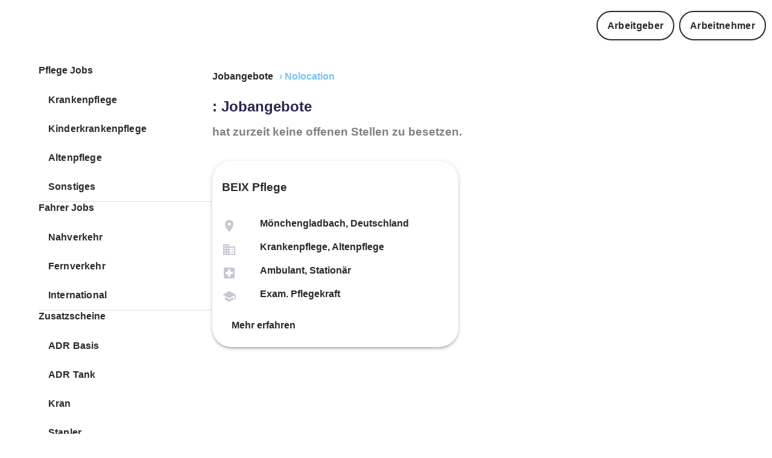

--- FILE ---
content_type: text/html
request_url: https://www.jobmatch.me/de/stellenangebote/BEIX-Pflege/
body_size: 16150
content:
<!DOCTYPE html><html lang="de"><head><meta charSet="utf-8"/><meta http-equiv="x-ua-compatible" content="ie=edge"/><meta name="viewport" content="width=device-width, initial-scale=1, shrink-to-fit=no"/><meta name="generator" content="Gatsby 5.13.1"/><meta data-react-helmet="true" name="description" content="BEIX Pflege sucht schnellstmöglich Mitarbeiter"/><meta data-react-helmet="true" content="#022c49" name="theme-color"/><meta data-react-helmet="true" property="og:type" content="business.business"/><meta data-react-helmet="true" property="og:title" content="BEIX Pflege Jobangebote"/><meta data-react-helmet="true" property="og:description" content="BEIX Pflege sucht schnellstmöglich Mitarbeiter"/><meta data-react-helmet="true" property="og:site_name" content="www.jobmatch.me"/><meta data-react-helmet="true" property="og:url" content="https://www.jobmatch.me/"/><meta data-react-helmet="true" property="og:image" content="https://jmm-favicon.s3.eu-central-1.amazonaws.com/jmm_pink_ogtag.png"/><meta name="theme-color" content="#022c49"/><style data-href="/de/stellenangebote/styles.e4d576aa81358335dc1c.css" data-identity="gatsby-global-css">:root{--main:#000;--darkLighter:#2c2a29}:root{--dark:#052c48;--text:#464646;--lpBoxBg:#effcf5;--primary:#052c48;--secondary:#20aee2;--circle:#052c4880;--footerBase:#022c49;--footerElement1:#23afe4;--footerElement2:#83c1dc;--footerElement3:#23afe4;--footerElement4:#83c1dc;--footerElement5:#23afe4;--circle:#022c4980;--funnelPrimary:#20aee2;--funnelBoxBg:#e2f0f5;--funnelCheckboxBg:#052c48;--footerSocialIconsBg:#83c1dc;--box:#23afe4;--primaryDarker:#031929;--primaryLighter:#286692;--underlined:#2453b4;--primaryLight:#e2f0f5;--muted:#768e9f}:root{--HeadlineDesktop-Size-1:2.875rem;--HeadlineDesktop-Lineheight-1:3.5rem;--HeadlineMobile-Size-1:1.625rem;--HeadlineMobile-Lineheight-1:2rem;--HeadlineMobile-Size-2:1.25rem;--HeadlineMobile-Lineheight-2:1.563rem;--HeadlineMobile-Size-3:1.25rem;--HeadlineMobile-Lineheight-3:1.625rem;--HeadlineDesktop-Size-2:1.75rem;--HeadlineDesktop-Lineheight-2:2.188rem;--HeadlineDesktop-Size-3:1.25rem;--HeadlineDesktop-Lineheight-3:1.625rem;--TextNormalDesktop:1rem;--TextNormalDesktop-Lineheight:1.313rem;--TextNormalMobile:1rem;--TextNormalMobile-Lineheight:1.313rem;--ButtonTextDesktop-1:1.25rem;--ButtonTextDesktop-Lineheight-1:1.625rem;--ButtonTextDesktop-2:1rem;--ButtonTextDesktop-Lineheight-2:1.313rem;--FunnelIntroTextHeadline:1.425rem;--FunnelIntroTextHeadlineLineHeight:1.625rem;--HeadlineDesktop-Size-1-smaller:2.375rem;--HeadlineDesktop-Lineheight-1-smaller:2.875rem;--TextSmallDesktop:0.75rem;--TextSmallDesktop-Lineheight:1rem;--ButtonTextMobile-2:1rem;--ButtonTextMobile-Lineheight-2:1.313rem;--fontSize-base:1rem;--fontSize-base-bigger:1.125rem;--fontSize-base-medium:0.875rem;--fontSize-base-smMedium:0.813rem;--fontSize-base-small:0.75rem;--fontSize-base-extra-small:0.625rem}*{-webkit-font-smoothing:antialiased;-moz-osx-font-smoothing:grayscale;outline:0!important}:focus{outline:0!important}html{-ms-text-size-adjust:100%;-webkit-text-size-adjust:100%;box-sizing:border-box;font-family:Roboto,Arial,serif;line-height:150%;overflow-y:scroll;scroll-behavior:smooth}body{-webkit-font-smoothing:antialiased;-moz-osx-font-smoothing:grayscale;color:gray;margin:0;padding:0}a{text-decoration:underline}a:hover{text-decoration:none}:root{--inputGridHeight:40px;--introTextPadding:0px;--boxMarginTop:40px;--boxPadding:20px;--rowPadding:0 20px;--inputPadding:20px;--introTextMargin:20px;--rangeSliderHeight:15;--rangeSliderWidth:15;--rangeSliderThumbWidth:37;--rangeSliderThumbHeight:37;--diagnosticSliderThumbWidth:50;--diagnosticSliderThumbHeight:50;--inputLocationHeight:70px;--inputLocationBorderSize:1px;--landingpageMargin:30px;--landingpagePadding:30px;--landingpageBorderRadius:40px;--landingpageTextMargin:50px}.style-module--heading--07e47,.style-module--heading1--288aa,.style-module--heading2--21acc,.style-module--heading3--1d04b,.style-module--heading4--87ca4,.style-module--heading5--fdc4e{margin:0;margin-bottom:var(--base-margin)}.style-module--heading--07e47 svg,.style-module--heading1--288aa svg,.style-module--heading2--21acc svg,.style-module--heading3--1d04b svg,.style-module--heading4--87ca4 svg,.style-module--heading5--fdc4e svg{display:inline-block;padding:.1em;vertical-align:middle}.style-module--heading--07e47,.style-module--heading1--288aa{color:#2e2353;font-weight:700;line-height:1.25}.style-module--pc--1e039.style-module--heading--07e47,.style-module--pc--1e039.style-module--heading1--288aa{font-family:var(--fontFamilyBase);font-size:70px;text-shadow:0 1px #464646}@media(max-width:599px){.style-module--pc--1e039.style-module--heading--07e47,.style-module--pc--1e039.style-module--heading1--288aa{font-size:38px}}.style-module--bc--0f8b3.style-module--heading--07e47,.style-module--bc--0f8b3.style-module--heading1--288aa{font-family:var(--fontFamilyBase);font-size:38px}@media(max-width:959px){.style-module--bc--0f8b3.style-module--heading--07e47,.style-module--bc--0f8b3.style-module--heading1--288aa{font-size:1.375rem}}@media(max-width:599px){.style-module--bc--0f8b3.style-module--heading--07e47,.style-module--bc--0f8b3.style-module--heading1--288aa{font-size:1.375rem}}@media(max-width:-1px){.style-module--bc--0f8b3.style-module--heading--07e47,.style-module--bc--0f8b3.style-module--heading1--288aa{font-size:1.375rem}}.style-module--heading2--21acc{color:#2e2353;font-weight:700;line-height:1.25}.style-module--pc--1e039.style-module--heading2--21acc{font-family:var(--fontFamilyBase);font-size:36px}@media(max-width:599px){.style-module--pc--1e039.style-module--heading2--21acc{font-size:32px}}.style-module--bc--0f8b3.style-module--heading2--21acc{font-size:1.5rem;text-transform:uppercase}.style-module--heading3--1d04b{font-weight:700}@media(max-width:599px){.style-module--heading3--1d04b{font-size:20px}}.style-module--pc--1e039.style-module--heading3--1d04b{font-family:var(--fontFamilyBase);font-size:24px}@media(max-width:959px){.style-module--bc--0f8b3.style-module--heading3--1d04b{font-size:20px}}.style-module--heading4--87ca4{font-weight:700;line-height:1.25}@media(max-width:599px){.style-module--heading4--87ca4{font-size:32px}}.style-module--pc--1e039.style-module--heading4--87ca4{font-family:var(--fontFamilyBase);font-size:36px}.style-module--important--06341.style-module--heading4--87ca4{font-family:var(--fontFamilyBase)!important}.style-module--bc--0f8b3.style-module--heading4--87ca4{font-size:36px}@media(max-width:959px){.style-module--bc--0f8b3.style-module--heading4--87ca4{font-size:20px}}@media(max-width:-1px){.style-module--bc--0f8b3.style-module--heading4--87ca4{font-size:24px}}.style-module--news--ab3f5.style-module--heading4--87ca4{font-size:1.25rem;line-height:2rem;text-transform:uppercase}.style-module--heading5--fdc4e{font-weight:700;line-height:1.25}@media(max-width:599px){.style-module--heading5--fdc4e{font-size:1.25rem}}.style-module--noMargin--80de8{margin:0!important}.style-module--bc--0f8b3{text-transform:uppercase}a.style-module--link--f190a{color:var(--text);cursor:pointer;display:block;font-weight:900;padding-bottom:var(--baseSizeUnit);padding-top:var(--baseSizeUnit);text-decoration:underline;text-decoration:none}a.style-module--link--f190a:hover{color:var(--text);opacity:.9;text-decoration:none}a.style-module--link--f190a.style-module--noPadding--db399{padding:0}a.style-module--link--f190a.style-module--bold--a92a6{font-family:var(--baseFontExtraBold)!important;font-weight:900}a.style-module--link--f190a.style-module--char--aa93c{display:block;font-family:var(--baseFontExtraBold);font-weight:900;padding-bottom:3px;padding-top:3px}:root{--base-margin:15px;--base-padding:15px;--card-margin-desktop:25px;--card-margin-mobile:35px;--card-padding-desktop:25px;--card-padding-mobile:20px;--paragraph-vspacing-desktop:30px;--paragraph-vspacing-mobile:30px;--baseelement-vpadding-large-desktop:15px;--baseelement-vpadding-medium-desktop:12px;--baseelement-vpadding-small-desktop:6px;--baseelement-vpadding-large-mobile:12px;--baseelement-vpadding-medium-mobile:12px;--baseelement-vpadding-small-mobile:6px}.base-module--root--a3add{border-radius:var(--buttonDefaultBorderRadius)!important;border-width:var(--buttonDefaultBorderWidth)!important;color:var(--dark);font-family:var(--fontFamilyBase);font-weight:600;padding:calc(var(--baseSizeUnit)/2) var(--baseSizeUnit)!important;white-space:nowrap}@media(min-width:960px){.base-module--root--a3add{padding-bottom:var(--baseelement-vpadding-medium-desktop)!important;padding-top:var(--baseelement-vpadding-medium-desktop)!important}}@media(max-width:959px){.base-module--root--a3add{padding-bottom:var(--baseelement-vpadding-medium-mobile)!important;padding-top:var(--baseelement-vpadding-medium-mobile)!important}}.base-module--root--a3add>*{text-decoration:none!important}.base-module--root--a3add.base-module--center--f195e{justify-content:center;text-align:center}.base-module--root--a3add.base-module--left--41021{justify-content:left;text-align:left}.base-module--root--a3add.base-module--uppercase--20ff8{text-transform:uppercase}.base-module--root--a3add.base-module--none--f769b .base-module--label--e8809{text-transform:none}.base-module--root--a3add.base-module--lowercase--ccce5 .base-module--label--e8809{text-transform:uppercase}.base-module--root--a3add.base-module--truck--2cd7d{background-color:var(--truck);color:var(--light)}.base-module--root--a3add.base-module--contained--48709,.base-module--root--a3add.base-module--contained--48709.base-module--dark--847c8{color:var(--light)}.base-module--root--a3add.base-module--contained--48709.base-module--dark--847c8:hover{background-color:var(--text)!important}.base-module--root--a3add.base-module--contained--48709.base-module--medium--f4aa5{background-color:var(--lighter)!important;color:var(--dark);font-family:var(--fontFamilyBase);font-weight:500}.base-module--root--a3add.base-module--contained--48709.base-module--medium--f4aa5:hover{background-color:var(--light)!important}.base-module--root--a3add.base-module--contained--48709.base-module--mediumInvert--07846{background-color:var(--lighterDark)!important;color:var(--dark);font-family:var(--fontFamilyBase);font-weight:500;transition:background-color 1s}.base-module--root--a3add.base-module--contained--48709.base-module--mediumInvert--07846:hover{background-color:var(--lighterVeryDark)!important}.base-module--root--a3add.base-module--contained--48709.base-module--light--928dd{background-color:var(--light)!important;border:1px solid var(--light)!important;color:var(--light);font-family:var(--fontFamilyBaseExtraBold)}.base-module--root--a3add.base-module--contained--48709.base-module--light--928dd:hover{background-color:var(--lighterDark)!important}.base-module--root--a3add.base-module--contained--48709.base-module--primary--30cd5{background-color:var(--primary)}.base-module--root--a3add.base-module--contained--48709.base-module--primary--30cd5:hover{background-color:var(--primaryLighter)}.base-module--root--a3add.base-module--contained--48709.base-module--primaryLight--4170f{background-color:var(--primaryExtraLight)!important;color:var(--dark)}.base-module--root--a3add.base-module--contained--48709.base-module--primaryLight--4170f:hover{background-color:var(--primaryExtraLight)!important}.base-module--root--a3add.base-module--contained--48709.base-module--secondary--6587d{background-color:var(--secondary)!important}.base-module--root--a3add.base-module--contained--48709.base-module--secondary--6587d:hover{background-color:var(--secondaryDarker)!important}.base-module--root--a3add.base-module--contained--48709.base-module--success--a65b9{background-color:var(--success)!important}.base-module--root--a3add.base-module--contained--48709.base-module--success--a65b9:hover{background-color:var(--successDarker)!important}.base-module--root--a3add.base-module--contained--48709.base-module--danger--6de91{background-color:var(--danger)!important}.base-module--root--a3add.base-module--contained--48709.base-module--danger--6de91:hover{background-color:var(--dangerDarker)!important}.base-module--root--a3add.base-module--contained--48709.base-module--tertiary--d2d03{background-color:var(--inputBg)!important;color:var(--dark)}.base-module--root--a3add.base-module--contained--48709.base-module--tertiary--d2d03:hover{background-color:var(--inputBgDarker)!important}.base-module--root--a3add.base-module--contained--48709.base-module--dark--847c8{background-color:var(--dark)!important}.base-module--root--a3add.base-module--contained--48709.base-module--dark--847c8:hover{background-color:var(--circle)}.base-module--root--a3add.base-module--contained--48709.base-module--captive--77d8d{background-color:var(--captive)!important}.base-module--root--a3add.base-module--contained--48709.base-module--captive--77d8d:hover{background-color:var(--captive)!important}.base-module--silentLink--8d4ee{text-decoration:none!important}.base-module--silentLink--8d4ee:hover{color:inherit;text-decoration:none!important}.base-module--shapeRound--341ae{border-radius:var(--buttonRoundBorderRadius)!important}.base-module--flat--b66a3{box-shadow:none!important}.base-module--light--928dd{border-color:var(--light);color:var(--light)}.base-module--extraBold--5d20c,.base-module--extraBold--5d20c .base-module--label--e8809{font-weight:900}.base-module--bold--38faa,.base-module--bold--38faa .base-module--label--e8809{font-weight:700}.base-module--endIcon--0231c svg{margin-left:12px}.base-module--startIcon--7d7d1 svg{margin-left:0}@media(min-width:960px){.base-module--small--08ae7{padding-bottom:var(--baseelement-vpadding-small-desktop)!important;padding-top:var(--baseelement-vpadding-small-desktop)!important}}@media(max-width:959px){.base-module--small--08ae7{padding-bottom:var(--baseelement-vpadding-small-mobile)!important;padding-top:var(--baseelement-vpadding-small-mobile)!important}}@media(min-width:960px){.base-module--large--f2845{padding-bottom:var(--baseelement-vpadding-large-desktop)!important;padding-top:var(--baseelement-vpadding-large-desktop)!important}}@media(max-width:959px){.base-module--large--f2845{padding-bottom:var(--baseelement-vpadding-large-mobile)!important;padding-top:var(--baseelement-vpadding-large-mobile)!important}}.base-module--label--e8809{font-family:var(--fontFamilyBase);font-size:var(--ButtonTextDesktop-2);font-weight:700;letter-spacing:.32px;line-height:var(--ButtonTextDesktop-Lineheight-2);text-transform:uppercase}@media(max-width:959px){.base-module--label--e8809{font-size:var(--ButtonTextMobile-2);letter-spacing:.32px;line-height:var(--ButtonTextMobile-Lineheight-2)}}.base-module--bold--38faa{font-family:var(--fontFamilyBaseExtraBold);font-weight:700}.base-module--fullHeight--34437{height:100%!important}.base-module--center--f195e{align-self:center;margin:0 auto}.base-module--text--eb43b.base-module--primary--30cd5{background-color:transparent;color:var(--primary)}.base-module--text--eb43b.base-module--secondary--6587d{background-color:transparent;color:var(--secondary)}.base-module--text--eb43b.base-module--secondary--6587d:hover{background-color:var(--secondaryDarker)}.base-module--text--eb43b.base-module--success--a65b9{background-color:transparent;color:var(--success)}.base-module--text--eb43b.base-module--success--a65b9:hover{background-color:var(--successDarker)}.base-module--text--eb43b.base-module--danger--6de91{background-color:transparent;color:var(--danger)}.base-module--text--eb43b.base-module--danger--6de91:hover{background-color:var(--dangerDarker)}.base-module--disabled--b3f9a{opacity:.3}.base-module--fullWidth--b2718{width:100%}.base-module--children--e1275{display:inline-block}.base-module--children--e1275.base-module--loading--e3def{visibility:hidden}.base-module--children--e1275.base-module--end--40b5c{display:none}.base-module--circularProgress--56d89{color:var(--light);position:absolute}.base-module--animate--87fcc{min-width:100px;transition:min-width .3s}.base-module--animate--87fcc.base-module--end--40b5c{max-width:40px;min-width:40px}.base-module--socialContainer--b3906 a{overflow:hidden;position:relative}.base-module--grayFooter--01034{background:#fff;border-top:10px solid var(--primary);margin-top:20px;padding:30px 1em 60px;top:0;z-index:100}.base-module--logo--49d9d{margin:25px auto;text-align:center;width:200px}.base-module--ContainerRoot--683ad{box-sizing:border-box;display:block;margin-left:auto;margin-right:auto;padding-left:4px;padding-right:4px;width:100%}.base-module--GridContainer--ee719{box-sizing:border-box;display:flex;flex-wrap:wrap;width:100%}.base-module--GridGridXs12--3d72a{flex-basis:100%;flex-grow:0;max-width:100%}@media(min-width:600px){.base-module--ContainerRoot--683ad{padding-left:6px;padding-right:6px}.base-module--GridGridSm6--8c06e{flex-basis:50%;flex-grow:0;max-width:50%}}.base-module--GridSpacingXs4--cfcab{margin:-4px;width:calc(100% + 8px)}.base-module--GridGridMd3--cb3d8{flex-grow:0}@media(min-width:960px){.base-module--GridGridMd3--cb3d8{flex-basis:25%;flex-grow:0;max-width:25%}}.base-module--TypographyRoot--fa8c2,.base-module--grayFooter--01034 li{margin:0}.base-module--TypographyBody1--dab32{font-size:1rem;font-weight:400;line-height:1.5}.base-module--container--36796{margin:0 auto;max-width:1280px}.base-module--grayFooterContainer--c6830{padding:20px;position:relative;z-index:100}.base-module--socialbar--3681c{height:125px;margin-top:50px}.base-module--socialContainer--b3906{background-color:var(--secondary);border-radius:25px;display:inline-block;margin-right:10px;overflow:hidden}.base-module--socialContainer--b3906 a{display:inline-block;height:50px;vertical-align:middle;width:50px}.base-module--MenuTitle--809f7,.base-module--SubTitle--fd01f{color:var(--dark);display:block;font-size:1.4rem;font-weight:700;margin-bottom:35px;margin-top:16px;text-align:left}.base-module--SubTitle--fd01f{font-size:1.125rem;margin-bottom:10px;margin-top:35px}.base-module--grayFooter--01034 ul{list-style-image:none;list-style-position:outside;margin:0;padding:0}.base-module--MenuSection--2fe88{margin-left:0;text-align:left}.base-module--MenuSection--2fe88 li{color:#232323;line-height:1.625rem;list-style:none;margin-bottom:8px;padding-left:0}.base-module--MenuSection--2fe88 li .base-module--goldLink--392d0{color:#232323!important}.base-module--MenuSection--2fe88 li a{color:#232323!important;cursor:pointer;font-size:1em;font-weight:400;line-height:1.625rem;text-decoration:none}@media(max-width:430px){.base-module--MenuSection--2fe88 li a{font-size:1rem;line-height:1.625rem}}.base-module--MenuSection--2fe88 a:hover{text-decoration:underline}@media(max-width:600px){.base-module--MenuSection--2fe88,.base-module--MenuTitle--809f7,.base-module--SubTitle--fd01f{text-align:center}}.style-module--alphabet--3578d{max-width:300px;width:100%}.style-module--link--61279{border:1px solid var(--muted);border-radius:5px;color:var(--text);display:inline-block;font-family:Arial Bold,Roboto Bold,sans-serif;margin-bottom:5px!important;margin-right:5px!important;padding:calc(var(--baseSizeUnit)/2);text-decoration:none;width:35px}.style-module--link--61279:hover{background:var(--text);color:var(--light)!important}.style-module--header--30ae2{box-sizing:border-box;margin:0 auto;max-width:1280px;overflow:hidden;padding:10px;transition:all .2s ease-in-out;width:100%}.style-module--header--30ae2 .style-module--collumn1--378c0,.style-module--header--30ae2 .style-module--collumn2--9cfdd{align-self:stretch;display:flex;justify-content:center;transform-origin:right;-moz-transform-origin:right;-o-transform-origin:right;-webkit-transform-origin:right}.style-module--header--30ae2 .style-module--collumn1--378c0 .style-module--content--881b0,.style-module--header--30ae2 .style-module--collumn2--9cfdd .style-module--content--881b0{display:flex;position:relative;transform-origin:right;width:-webkit-max-content;width:max-content}@media(min-width:430px)and (max-width:580px){.style-module--header--30ae2 .style-module--collumn1--378c0 .style-module--content--881b0,.style-module--header--30ae2 .style-module--collumn2--9cfdd .style-module--content--881b0{transform:scale(.85)}}@media(min-width:340px)and (max-width:430px){.style-module--header--30ae2 .style-module--collumn1--378c0 .style-module--content--881b0,.style-module--header--30ae2 .style-module--collumn2--9cfdd .style-module--content--881b0{transform:scale(.7)}}@media(min-width:150px)and (max-width:400px){.style-module--header--30ae2 .style-module--collumn1--378c0 .style-module--content--881b0,.style-module--header--30ae2 .style-module--collumn2--9cfdd .style-module--content--881b0{transform:scale(.6)}}.style-module--header--30ae2 .style-module--collumn1--378c0{align-items:center;display:flex;gap:1rem;justify-content:flex-start}.style-module--header--30ae2 .style-module--collumn2--9cfdd{justify-content:flex-end;width:-webkit-max-content;width:max-content}.style-module--icon--2bcc5{position:relative}.style-module--icon--2bcc5.style-module--fullMatch--9a218{color:var(--success)}.style-module--icon--2bcc5.style-module--noMatch--3383a{color:var(--mutedLight)}.style-module--item--0217e.style-module--dark--c2f4b{color:var(--dark)}.style-module--social--890f3{color:#5b5b5b!important;display:block;font-size:16px;font-weight:400;margin-top:-15px}.style-module--textField--67897{color:var(--text);font-size:var(--fontSize-base);font-weight:900;margin-bottom:10px;margin-top:5px;padding-top:0}@media(max-width:380px){.style-module--textField--67897{font-size:var(--fontSize-base-small)}}.style-module--card--ad86f{border-radius:2rem!important;height:100%;position:relative}.style-module--card--ad86f>*{padding:2rem}.style-module--card--ad86f .style-module--cardActions--ae683{bottom:0;padding-left:2rem;position:absolute;width:100%}.style-module--card--ad86f.style-module--background--e98dd{background:var(--box);color:var(--primary)}.style-module--card--ad86f.style-module--active--9aa5e,.style-module--card--ad86f.style-module--inactive--af4cb{position:relative}.style-module--wrapper--21621 .style-module--container--11eb3{padding-bottom:50px}.style-module--wrapper--21621 svg{position:relative;top:5px}.style-module--wrapper--21621 .style-module--title--de6b4{font-family:var(--baseFontExtraBold);font-size:18px;font-weight:900;line-height:30px;padding-bottom:30px}.style-module--wrapper--21621 .style-module--subTitle--2978f{font-size:16px}.style-module--responsive--4a910{max-width:100%;width:100%}.style-module--roundCorner--d5bd8{border-radius:5px}.style-module--bgImage--1ceb6{background-position:50%;background-repeat:no-repeat;background-size:cover;height:100%;min-height:200px;width:100%}.style-module--JBreadcrumbs--f9251{color:var(--primary);display:inline-block;font-weight:700;margin:0;margin-bottom:calc(var(--baseSizeUnit)/2);margin-left:-5px;overflow:hidden;padding:0;text-decoration:none}.style-module--alink--b60d4{color:var(--text);display:inline-block;padding:calc(var(--baseSizeUnit)/2);padding-left:0;padding-right:0;position:relative;text-decoration:none;z-index:3}.style-module--alink--b60d4.style-module--last--8d98c{color:var(--primary)}.style-module--alink--b60d4:hover{color:var(--text);text-decoration:underline}.style-module--lilink--e6f4e{color:var(--text);display:inline-block;margin-left:calc(var(--baseSizeUnit)/3);padding-left:calc(var(--baseSizeUnit) + 5)}.style-module--JBreadcrumbs--f9251 li.style-module--lilink--e6f4e:last-child{color:var(--primary);cursor:text;z-index:1}.style-module--JBreadcrumbs--f9251 li.style-module--lilink--e6f4e:last-child:hover{text-decoration:none}.style-module--hamburger--2cf55{position:fixed;right:-40px;top:10px;z-index:1201}.style-module--hamburger--2cf55.style-module--inDrawer--c5e19{position:relative;right:0;text-align:right}.style-module--title--10ad3{color:var(--text)}.style-module--link--6e6e7,.style-module--telLink--279b6{color:var(--text);text-decoration:none}.style-module--link--6e6e7{cursor:pointer;font-family:ZonaPro Regular,sans-serif;font-size:1rem;font-weight:900}.style-module--link--6e6e7:hover{color:var(--text)!important;text-decoration:underline}.style-module--openingTime--131b4{display:inline-block;font-family:var(--fontFamilyBase);font-weight:300;padding-left:var(--base-margin)}@media(max-width:599px){.style-module--openingTime--131b4{font-size:var(--fontSize-base-small)}}.style-module--phoneText--3c69a{font-family:var(--fontFamilyBaseExtraBold)}@media(max-width:599px){.style-module--phoneText--3c69a{font-size:var(--fontSize-base-small)}}.style-module--openingTime--131b4.style-module--smallText--b5ad8,.style-module--phoneText--3c69a.style-module--smallText--b5ad8{font-size:var(--fontSize-base-small)}.style-module--link--bc156{text-decoration:none!important}.style-module--link--bc156.style-module--dark--9d466{color:var(--light)}.style-module--link--bc156:hover{text-decoration:none!important}.style-module--headline--1412a{color:var(--dark);font-family:var(--fontFamily-base-extrabold);font-weight:900!important;margin-top:calc(var(--base-margin)*2.2);text-align:left}.style-module--text--f08e1{font-size:var(--fontSize-base)!important;text-align:left}@media(max-width:380px){.style-module--text--f08e1{font-size:var(--fontSize-base-small)!important}}.base-module--navi--78db1{margin-top:8px}.base-module--desktop--bf3ec{display:inline-flex}@media(max-width:959px){.base-module--desktop--bf3ec{display:none}}:root{--secondary:#fbc44c;--secondaryDarker:#fbc44c;--secondaryLighter:#fbc44c;--primary:#74c4f6;--primaryDarker:#0d0d50;--light:#fff;--dark:#2c2a29;--text:#2c2a29;--textLight:#3e2f70;--textLighter:#645c7e;--link:#74c4f6;--muted:#9690a8;--mutedDark:#584f75;--success:#23d1a2;--successDarker:#23d1a2;--danger:#ff6565;--warn:#fb0;--dangerDarker:#f54e4e;--extra:#00e570;--footerBase:#2e2353;--footerElement1:#4a60db;--footerElement2:#5944a0;--footerElement3:#4a60db;--footerElement4:#4a60db;--footerElement5:#4d33a3;--truck:#20aee2;--footerSocialIconsBg:#5944a0;--notFoundBox:#4a60db;--notFoundBoxTextColor:#fff;--box:#eff0f7;--locationSearchItemBg:#eff0f7;--lpBoxBg:#eff0f7;--circle:#4d33a380;--dividerColor:#f3fbf5;--shadowColor:#00000029;--navigationBG:#a3a3a3;--differnceBG:#eaf1f4;--dashboardBG:#e8e8e8;--inputBg:#eaf1f4;--inputBgDarker:#d0d8db;--menuItemBackground:#eaf1f4;--menuItemText:#27442a;--menuItemIcon:#85c1db;--facebookColor:#2453b4;--link:#5c94c1;--signal:#e50076;--inputSignalBorder:#e50076;--sectionBg:#f3f2f5;--funnelPrimary:#d9d9d9;--funnelBoxBg:#f3f2f5;--funnelIntroText:#2e2353;--funnelCheckboxBg:#2e2353;--borderMedium:#dee0ed;--lighterDark:#f3f2f5;--lighterVeryDark:#cacaca;--hoverBackground:#faecf4;--mutedLight:#c9c7d3;--captive:#eb7822;--applicantsEmptyList:#e0e0e0;--intro:transparent;--introText:#2e2353;--tileLightBg:#480a81;--tileDarkBg:#2e2353;--verticalBtn:#2e2353;--diagnosticSliderBlocks:#eff0f7;--diagnosticSliderTrack:#eff0f7;--bar:#e50076;--barDarker:#2e2353;--landingpageNumberColor:#f4e080;--darkLighter:#413274;--primaryExtraLight:#d0c8eb;--underlined:transparent;--progressStepperActive:#e50076}:root{--baseSizeUnit:16px;--borderRadius:2rem;--formBorderRadius:20px;--buttonDefaultBorderRadius:10px;--buttonRoundBorderRadius:30px;--boxBorderRadius:50px;--borderSmallRadius:7px;--largeBorderRadius:30px;--buttonDefaultBorderWidth:2px}.style-module--kununuWrapper--2c4ba{text-align:center}.style-module--regLink--e74cf{position:relative;z-index:110}.style-module--regLink--e74cf a{text-decoration:underline}.style-module--title--e3fc6{color:var(--text);font-family:var(--baseFontExtraBold);font-size:18px;font-weight:900;line-height:30px;padding-bottom:10px}.style-module--subTitle--e0158{font-family:var(--baseFont);font-size:var(--fontSize-base);font-weight:400;line-height:24px;padding-bottom:30px}.style-module--companyName--f245e{cursor:pointer;font-size:16px;text-decoration:underline}.style-module--descriptionLine--60e38 h3 span{display:inline-block;margin-bottom:16px}.style-module--clearBoth--d8560{clear:both}.style-module--bcRegBtn--b8afc{display:block;margin-top:10px}.style-module--regHeadline--b6164,.style-module--registerText--ee21e{font-family:var(--baseFontBold);font-size:18px;margin-top:16px;text-align:left}.style-module--registerText--ee21e{color:var(--text);display:block;font-size:16px;margin-bottom:24px;margin-top:16px;text-align:center}.style-module--middleRegBtn--141b8{margin-top:-24px;text-align:center}.style-module--infoBlock--94bc6{margin-bottom:0}.style-module--infoBlock--94bc6 .style-module--right--899b8{left:8px;position:relative;top:0}.style-module--infoBlock--94bc6 .style-module--left--346f5{float:left;height:80px;width:52px}.style-module--infoBlock--94bc6 .style-module--text--51011{font-family:var(--baseFontExtraBold);font-weight:700;font-weight:900}.style-module--infoBlock--94bc6 .style-module--infoIcon--c50ba{color:var(--truck);font-size:52px}.style-module--activeBadge--ad862,.style-module--inactiveBadge--b29ed{background:var(--danger);bottom:0;color:var(--light);left:0;padding-bottom:var(--baseSizeUnit);padding-top:var(--baseSizeUnit);position:relative;text-align:center;width:100%}.style-module--activeBadge--ad862 .style-module--bold--e116b,.style-module--inactiveBadge--b29ed .style-module--bold--e116b{font-family:var(--fontFamilyBaseExtraBold);font-weight:900}.style-module--activeBadge--ad862 .style-module--infoBadge--d36a1,.style-module--inactiveBadge--b29ed .style-module--infoBadge--d36a1{background-color:var(--light);border-radius:var(--baseSizeUnit);color:var(--text);margin:var(--baseSizeUnit);padding:var(--baseSizeUnit)}.style-module--activeBadge--ad862{background:var(--successDarker)}</style><style data-emotion="css "></style><title data-react-helmet="true">BEIX Pflege Jobangebote</title><link data-react-helmet="true" rel="canonical" href="https://www.jobmatch.me/de/stellenangebote/BEIX-Pflege/"/><link data-react-helmet="true" rel="shortcut icon" type="image/png" href="https://jmm-favicon.s3.eu-central-1.amazonaws.com/JMM_favicon.png"/><link rel="icon" href="/de/stellenangebote/favicon-32x32.png?v=25437d4ad69ad5e4174c9ae5848ed183" type="image/png"/><link rel="manifest" href="/de/stellenangebote/manifest.webmanifest" crossorigin="anonymous"/><link rel="apple-touch-icon" sizes="48x48" href="/de/stellenangebote/icons/icon-48x48.png?v=25437d4ad69ad5e4174c9ae5848ed183"/><link rel="apple-touch-icon" sizes="72x72" href="/de/stellenangebote/icons/icon-72x72.png?v=25437d4ad69ad5e4174c9ae5848ed183"/><link rel="apple-touch-icon" sizes="96x96" href="/de/stellenangebote/icons/icon-96x96.png?v=25437d4ad69ad5e4174c9ae5848ed183"/><link rel="apple-touch-icon" sizes="144x144" href="/de/stellenangebote/icons/icon-144x144.png?v=25437d4ad69ad5e4174c9ae5848ed183"/><link rel="apple-touch-icon" sizes="192x192" href="/de/stellenangebote/icons/icon-192x192.png?v=25437d4ad69ad5e4174c9ae5848ed183"/><link rel="apple-touch-icon" sizes="256x256" href="/de/stellenangebote/icons/icon-256x256.png?v=25437d4ad69ad5e4174c9ae5848ed183"/><link rel="apple-touch-icon" sizes="384x384" href="/de/stellenangebote/icons/icon-384x384.png?v=25437d4ad69ad5e4174c9ae5848ed183"/><link rel="apple-touch-icon" sizes="512x512" href="/de/stellenangebote/icons/icon-512x512.png?v=25437d4ad69ad5e4174c9ae5848ed183"/><link rel="sitemap" type="application/xml" href="/de/stellenangebote/sitemap/sitemap-index.xml"/><script>window.PageDataLayer = window.PageDataLayer || [];window.PageDataLayer.push({"platform":"gatsby"}); (function(w,d,s,l,i){w[l]=w[l]||[];w[l].push({'gtm.start': new Date().getTime(),event:'gtm.js'});var f=d.getElementsByTagName(s)[0], j=d.createElement(s),dl=l!='dataLayer'?'&l='+l:'';j.async=true;j.src= 'https://www.googletagmanager.com/gtm.js?id='+i+dl+'';f.parentNode.insertBefore(j,f); })(window,document,'script','PageDataLayer', 'GTM-P3QG85G');</script></head><body><noscript><iframe src="https://www.googletagmanager.com/ns.html?id=GTM-P3QG85G" height="0" width="0" style="display: none; visibility: hidden" aria-hidden="true"></iframe></noscript><div id="___gatsby"><div style="outline:none" tabindex="-1" id="gatsby-focus-wrapper"><div class="base-module--navi--78db1"><nav class="style-module--header--30ae2"><div class="MuiGrid-root MuiGrid-container MuiGrid-align-items-xs-center"><div class="MuiGrid-root style-module--collumn1--378c0 MuiGrid-item MuiGrid-grid-xs-4 MuiGrid-grid-sm-3"><a href="/" title="JobMatch" style="height:45px;display:flex"><div class="MuiBox-root jss6162" style="cursor:pointer;display:flex;justify-content:center;height:100%;width:100%"><img src="[data-uri]" alt="Job Match" style="max-width:100%;max-height:100%"/></div></a></div><div class="MuiGrid-root style-module--collumn2--9cfdd MuiGrid-item MuiGrid-grid-xs-8 MuiGrid-grid-sm-9"><div class="MuiBox-root jss6163 style-module--content--881b0"><div class="base-module--desktop--bf3ec"><a href="/de/arbeitgeber/" color="textPrimary" class="style-module--link--f190a   style-module--noPadding--db399"><button class="MuiButtonBase-root MuiButton-root base-module--root--a3add MuiButton-outlined base-module--dark--847c8 undefined base-module--flat--b66a3 base-module--shapeRound--341ae base-module--none--f769b  MuiButton-colorInherit MuiButton-outlinedSizeSmall MuiButton-sizeSmall" tabindex="0" type="button" title=""><span class="MuiButton-label base-module--label--e8809">Arbeitgeber</span></button></a><span>  </span><a href="/de/" color="textPrimary" class="style-module--link--f190a   style-module--noPadding--db399"><button class="MuiButtonBase-root MuiButton-root base-module--root--a3add MuiButton-outlined base-module--dark--847c8 undefined base-module--flat--b66a3 base-module--shapeRound--341ae base-module--none--f769b  MuiButton-colorInherit MuiButton-outlinedSizeSmall MuiButton-sizeSmall" tabindex="0" type="button" title=""><span class="MuiButton-label base-module--label--e8809">Arbeitnehmer</span></button></a></div></div></div></div></nav></div><div class="MuiContainer-root MuiContainer-maxWidthLg" style="max-width:1200px"><div class="MuiGrid-root MuiGrid-container" style="margin-top:30px"><div class="MuiGrid-root MuiGrid-item MuiGrid-grid-xs-12 MuiGrid-grid-md-3 MuiGrid-grid-lg-3 MuiGrid-grid-xl-3"><aside><nav><div class="MuiBox-root jss6164"><div><div class="MuiBox-root jss6165"><h4 class="
  style-module--heading4--87ca4  undefined undefined false style-module--title--10ad3
    " style="text-align:left">Pflege Jobs</h4><div class="MuiButtonBase-root MuiListItem-root MuiListItem-gutters MuiListItem-button" tabindex="0" role="button" aria-disabled="false"><div class="MuiListItemText-root"><span class="MuiTypography-root MuiListItemText-primary MuiTypography-body1 MuiTypography-displayBlock"><a title="Krankenpflege Stellenangebote" color="textPrimary" class="style-module--link--f190a   style-module--noPadding--db399" href="/de/stellenangebote/pflegebranche/krankenpflege/">Krankenpflege</a></span></div></div><div class="MuiButtonBase-root MuiListItem-root MuiListItem-gutters MuiListItem-button" tabindex="0" role="button" aria-disabled="false"><div class="MuiListItemText-root"><span class="MuiTypography-root MuiListItemText-primary MuiTypography-body1 MuiTypography-displayBlock"><a title="Kinderkrankenpflege Stellenangebote" color="textPrimary" class="style-module--link--f190a   style-module--noPadding--db399" href="/de/stellenangebote/pflegebranche/kinderkrankenpflege/">Kinderkrankenpflege</a></span></div></div><div class="MuiButtonBase-root MuiListItem-root MuiListItem-gutters MuiListItem-button" tabindex="0" role="button" aria-disabled="false"><div class="MuiListItemText-root"><span class="MuiTypography-root MuiListItemText-primary MuiTypography-body1 MuiTypography-displayBlock"><a title="Altenpflege Stellenangebote" color="textPrimary" class="style-module--link--f190a   style-module--noPadding--db399" href="/de/stellenangebote/pflegebranche/altenpflege/">Altenpflege</a></span></div></div><div class="MuiButtonBase-root MuiListItem-root MuiListItem-gutters MuiListItem-button" tabindex="0" role="button" aria-disabled="false"><div class="MuiListItemText-root"><span class="MuiTypography-root MuiListItemText-primary MuiTypography-body1 MuiTypography-displayBlock"><a title="Sonstiges Stellenangebote" color="textPrimary" class="style-module--link--f190a   style-module--noPadding--db399" href="/de/stellenangebote/pflegebranche/sonstiges/">Sonstiges</a></span></div></div><div class="MuiBox-root jss6166"><hr class="MuiDivider-root"/></div></div><div class="MuiBox-root jss6167"><h4 class="
  style-module--heading4--87ca4  undefined undefined false style-module--title--10ad3
    " style="text-align:left">Fahrer Jobs</h4><div class="MuiButtonBase-root MuiListItem-root MuiListItem-gutters MuiListItem-button" tabindex="0" role="button" aria-disabled="false"><div class="MuiListItemText-root"><span class="MuiTypography-root MuiListItemText-primary MuiTypography-body1 MuiTypography-displayBlock"><a title="Nahverkehr Stellenangebote" color="textPrimary" class="style-module--link--f190a   style-module--noPadding--db399" href="/de/stellenangebote/logistik-transport/nahverkehr/">Nahverkehr</a></span></div></div><div class="MuiButtonBase-root MuiListItem-root MuiListItem-gutters MuiListItem-button" tabindex="0" role="button" aria-disabled="false"><div class="MuiListItemText-root"><span class="MuiTypography-root MuiListItemText-primary MuiTypography-body1 MuiTypography-displayBlock"><a title="Fernverkehr Stellenangebote" color="textPrimary" class="style-module--link--f190a   style-module--noPadding--db399" href="/de/stellenangebote/logistik-transport/fernverkehr/">Fernverkehr</a></span></div></div><div class="MuiButtonBase-root MuiListItem-root MuiListItem-gutters MuiListItem-button" tabindex="0" role="button" aria-disabled="false"><div class="MuiListItemText-root"><span class="MuiTypography-root MuiListItemText-primary MuiTypography-body1 MuiTypography-displayBlock"><a title="International Stellenangebote" color="textPrimary" class="style-module--link--f190a   style-module--noPadding--db399" href="/de/stellenangebote/logistik-transport/international/">International</a></span></div></div><div class="MuiBox-root jss6168"><hr class="MuiDivider-root"/></div><h4 class="
  style-module--heading4--87ca4  undefined undefined false style-module--title--10ad3
    " style="text-align:left">Zusatzscheine</h4><div class="MuiButtonBase-root MuiListItem-root MuiListItem-gutters MuiListItem-button" tabindex="0" role="button" aria-disabled="false"><div class="MuiListItemText-root"><span class="MuiTypography-root MuiListItemText-primary MuiTypography-body1 MuiTypography-displayBlock"><a title="ADR Basis Stellenangebote" color="textPrimary" class="style-module--link--f190a   style-module--noPadding--db399" href="/de/stellenangebote/logistik-transport/Adr-Basis/">ADR Basis</a></span></div></div><div class="MuiButtonBase-root MuiListItem-root MuiListItem-gutters MuiListItem-button" tabindex="0" role="button" aria-disabled="false"><div class="MuiListItemText-root"><span class="MuiTypography-root MuiListItemText-primary MuiTypography-body1 MuiTypography-displayBlock"><a title="ADR Tank Stellenangebote" color="textPrimary" class="style-module--link--f190a   style-module--noPadding--db399" href="/de/stellenangebote/logistik-transport/Adr-Tank/">ADR Tank</a></span></div></div><div class="MuiButtonBase-root MuiListItem-root MuiListItem-gutters MuiListItem-button" tabindex="0" role="button" aria-disabled="false"><div class="MuiListItemText-root"><span class="MuiTypography-root MuiListItemText-primary MuiTypography-body1 MuiTypography-displayBlock"><a title="Kran Stellenangebote" color="textPrimary" class="style-module--link--f190a   style-module--noPadding--db399" href="/de/stellenangebote/logistik-transport/Kran/">Kran</a></span></div></div><div class="MuiButtonBase-root MuiListItem-root MuiListItem-gutters MuiListItem-button" tabindex="0" role="button" aria-disabled="false"><div class="MuiListItemText-root"><span class="MuiTypography-root MuiListItemText-primary MuiTypography-body1 MuiTypography-displayBlock"><a title="Stapler Stellenangebote" color="textPrimary" class="style-module--link--f190a   style-module--noPadding--db399" href="/de/stellenangebote/logistik-transport/Stapler/">Stapler</a></span></div></div><div class="MuiBox-root jss6169"><hr class="MuiDivider-root"/></div></div><div class="MuiBox-root jss6170"><h4 class="
  style-module--heading4--87ca4  undefined undefined false style-module--title--10ad3
    " style="text-align:left">Disponenten Jobs</h4><div class="MuiButtonBase-root MuiListItem-root MuiListItem-gutters MuiListItem-button" tabindex="0" role="button" aria-disabled="false"><div class="MuiListItemText-root"><span class="MuiTypography-root MuiListItemText-primary MuiTypography-body1 MuiTypography-displayBlock"><a title="Fracht Straße Stellenangebote" color="textPrimary" class="style-module--link--f190a   style-module--noPadding--db399" href="/de/stellenangebote/disponenten/strasse/">Fracht Straße</a></span></div></div><div class="MuiButtonBase-root MuiListItem-root MuiListItem-gutters MuiListItem-button" tabindex="0" role="button" aria-disabled="false"><div class="MuiListItemText-root"><span class="MuiTypography-root MuiListItemText-primary MuiTypography-body1 MuiTypography-displayBlock"><a title="Fracht Schiene Stellenangebote" color="textPrimary" class="style-module--link--f190a   style-module--noPadding--db399" href="/de/stellenangebote/disponenten/schiene/">Fracht Schiene</a></span></div></div><div class="MuiButtonBase-root MuiListItem-root MuiListItem-gutters MuiListItem-button" tabindex="0" role="button" aria-disabled="false"><div class="MuiListItemText-root"><span class="MuiTypography-root MuiListItemText-primary MuiTypography-body1 MuiTypography-displayBlock"><a title="Fracht See Stellenangebote" color="textPrimary" class="style-module--link--f190a   style-module--noPadding--db399" href="/de/stellenangebote/disponenten/see/">Fracht See</a></span></div></div><div class="MuiBox-root jss6171"><hr class="MuiDivider-root"/></div></div><div class="MuiBox-root jss6172"><h4 class="
  style-module--heading4--87ca4  undefined undefined false style-module--title--10ad3
    " style="text-align:left">Jobs in Gastronomie</h4><div class="MuiButtonBase-root MuiListItem-root MuiListItem-gutters MuiListItem-button" tabindex="0" role="button" aria-disabled="false"><div class="MuiListItemText-root"><span class="MuiTypography-root MuiListItemText-primary MuiTypography-body1 MuiTypography-displayBlock"><a title="Service &amp; Restaurantfachkraft Stellenangebote" color="textPrimary" class="style-module--link--f190a   style-module--noPadding--db399" href="/de/stellenangebote/gastro/service/">Service &amp; Restaurantfachkraft</a></span></div></div><div class="MuiButtonBase-root MuiListItem-root MuiListItem-gutters MuiListItem-button" tabindex="0" role="button" aria-disabled="false"><div class="MuiListItemText-root"><span class="MuiTypography-root MuiListItemText-primary MuiTypography-body1 MuiTypography-displayBlock"><a title="Jobs als Barkeeper Stellenangebote" color="textPrimary" class="style-module--link--f190a   style-module--noPadding--db399" href="/de/stellenangebote/gastro/bar/">Jobs als Barkeeper</a></span></div></div><div class="MuiButtonBase-root MuiListItem-root MuiListItem-gutters MuiListItem-button" tabindex="0" role="button" aria-disabled="false"><div class="MuiListItemText-root"><span class="MuiTypography-root MuiListItemText-primary MuiTypography-body1 MuiTypography-displayBlock"><a title="Lieferservice Stellenangebote" color="textPrimary" class="style-module--link--f190a   style-module--noPadding--db399" href="/de/stellenangebote/gastro/lieferservice/">Lieferservice</a></span></div></div><div class="MuiButtonBase-root MuiListItem-root MuiListItem-gutters MuiListItem-button" tabindex="0" role="button" aria-disabled="false"><div class="MuiListItemText-root"><span class="MuiTypography-root MuiListItemText-primary MuiTypography-body1 MuiTypography-displayBlock"><a title="Jobs in der Küche Stellenangebote" color="textPrimary" class="style-module--link--f190a   style-module--noPadding--db399" href="/de/stellenangebote/gastro/kueche/">Jobs in der Küche</a></span></div></div><div class="MuiBox-root jss6173"><hr class="MuiDivider-root"/></div></div></div><div class="MuiBox-root jss6174"><div class="MuiBox-root jss6175"><h6 class="MuiTypography-root MuiTypography-subtitle1 MuiTypography-colorTextPrimary">Unternehmen A - Z</h6></div><div class="MuiBox-root jss6176"><div class="MuiGrid-root style-module--alphabet--3578d MuiGrid-container MuiGrid-spacing-xs-2"><p class="MuiTypography-root MuiTypography-body1 MuiTypography-alignCenter"><a class="style-module--link--61279" title="Firmenliste:  A" href="/de/stellenangebote/alphabet/?p=A#A">A</a></p><p class="MuiTypography-root MuiTypography-body1 MuiTypography-alignCenter"><a class="style-module--link--61279" title="Firmenliste:  B" href="/de/stellenangebote/alphabet/?p=B#B">B</a></p><p class="MuiTypography-root MuiTypography-body1 MuiTypography-alignCenter"><a class="style-module--link--61279" title="Firmenliste:  C" href="/de/stellenangebote/alphabet/?p=C#C">C</a></p><p class="MuiTypography-root MuiTypography-body1 MuiTypography-alignCenter"><a class="style-module--link--61279" title="Firmenliste:  D" href="/de/stellenangebote/alphabet/?p=D#D">D</a></p><p class="MuiTypography-root MuiTypography-body1 MuiTypography-alignCenter"><a class="style-module--link--61279" title="Firmenliste:  E" href="/de/stellenangebote/alphabet/?p=E#E">E</a></p><p class="MuiTypography-root MuiTypography-body1 MuiTypography-alignCenter"><a class="style-module--link--61279" title="Firmenliste:  F" href="/de/stellenangebote/alphabet/?p=F#F">F</a></p><p class="MuiTypography-root MuiTypography-body1 MuiTypography-alignCenter"><a class="style-module--link--61279" title="Firmenliste:  G" href="/de/stellenangebote/alphabet/?p=G#G">G</a></p><p class="MuiTypography-root MuiTypography-body1 MuiTypography-alignCenter"><a class="style-module--link--61279" title="Firmenliste:  H" href="/de/stellenangebote/alphabet/?p=H#H">H</a></p><p class="MuiTypography-root MuiTypography-body1 MuiTypography-alignCenter"><a class="style-module--link--61279" title="Firmenliste:  I" href="/de/stellenangebote/alphabet/?p=I#I">I</a></p><p class="MuiTypography-root MuiTypography-body1 MuiTypography-alignCenter"><a class="style-module--link--61279" title="Firmenliste:  J" href="/de/stellenangebote/alphabet/?p=J#J">J</a></p><p class="MuiTypography-root MuiTypography-body1 MuiTypography-alignCenter"><a class="style-module--link--61279" title="Firmenliste:  K" href="/de/stellenangebote/alphabet/?p=K#K">K</a></p><p class="MuiTypography-root MuiTypography-body1 MuiTypography-alignCenter"><a class="style-module--link--61279" title="Firmenliste:  L" href="/de/stellenangebote/alphabet/?p=L#L">L</a></p><p class="MuiTypography-root MuiTypography-body1 MuiTypography-alignCenter"><a class="style-module--link--61279" title="Firmenliste:  M" href="/de/stellenangebote/alphabet/?p=M#M">M</a></p><p class="MuiTypography-root MuiTypography-body1 MuiTypography-alignCenter"><a class="style-module--link--61279" title="Firmenliste:  N" href="/de/stellenangebote/alphabet/?p=N#N">N</a></p><p class="MuiTypography-root MuiTypography-body1 MuiTypography-alignCenter"><a class="style-module--link--61279" title="Firmenliste:  O" href="/de/stellenangebote/alphabet/?p=O#O">O</a></p><p class="MuiTypography-root MuiTypography-body1 MuiTypography-alignCenter"><a class="style-module--link--61279" title="Firmenliste:  P" href="/de/stellenangebote/alphabet/?p=P#P">P</a></p><p class="MuiTypography-root MuiTypography-body1 MuiTypography-alignCenter"><a class="style-module--link--61279" title="Firmenliste:  Q" href="/de/stellenangebote/alphabet/?p=Q#Q">Q</a></p><p class="MuiTypography-root MuiTypography-body1 MuiTypography-alignCenter"><a class="style-module--link--61279" title="Firmenliste:  R" href="/de/stellenangebote/alphabet/?p=R#R">R</a></p><p class="MuiTypography-root MuiTypography-body1 MuiTypography-alignCenter"><a class="style-module--link--61279" title="Firmenliste:  S" href="/de/stellenangebote/alphabet/?p=S#S">S</a></p><p class="MuiTypography-root MuiTypography-body1 MuiTypography-alignCenter"><a class="style-module--link--61279" title="Firmenliste:  T" href="/de/stellenangebote/alphabet/?p=T#T">T</a></p><p class="MuiTypography-root MuiTypography-body1 MuiTypography-alignCenter"><a class="style-module--link--61279" title="Firmenliste:  U" href="/de/stellenangebote/alphabet/?p=U#U">U</a></p><p class="MuiTypography-root MuiTypography-body1 MuiTypography-alignCenter"><a class="style-module--link--61279" title="Firmenliste:  V" href="/de/stellenangebote/alphabet/?p=V#V">V</a></p><p class="MuiTypography-root MuiTypography-body1 MuiTypography-alignCenter"><a class="style-module--link--61279" title="Firmenliste:  W" href="/de/stellenangebote/alphabet/?p=W#W">W</a></p><p class="MuiTypography-root MuiTypography-body1 MuiTypography-alignCenter"><a class="style-module--link--61279" title="Firmenliste:  X" href="/de/stellenangebote/alphabet/?p=X#X">X</a></p><p class="MuiTypography-root MuiTypography-body1 MuiTypography-alignCenter"><a class="style-module--link--61279" title="Firmenliste:  Y" href="/de/stellenangebote/alphabet/?p=Y#Y">Y</a></p><p class="MuiTypography-root MuiTypography-body1 MuiTypography-alignCenter"><a class="style-module--link--61279" title="Firmenliste:  Z" href="/de/stellenangebote/alphabet/?p=Z#Z">Z</a></p><p class="MuiTypography-root MuiTypography-body1 MuiTypography-alignCenter"><a class="style-module--link--61279" title="Firmenliste:  Ä" href="/de/stellenangebote/alphabet/?p=Ä#Ä">Ä</a></p><p class="MuiTypography-root MuiTypography-body1 MuiTypography-alignCenter"><a class="style-module--link--61279" title="Firmenliste:  Ö" href="/de/stellenangebote/alphabet/?p=Ö#Ö">Ö</a></p><p class="MuiTypography-root MuiTypography-body1 MuiTypography-alignCenter"><a class="style-module--link--61279" title="Firmenliste:  Ü" href="/de/stellenangebote/alphabet/?p=Ü#Ü">Ü</a></p></div></div></div></div><div class="MuiBox-root jss6177 style-module--hamburger--2cf55"><button class="MuiButtonBase-root MuiIconButton-root" tabindex="0" type="button" aria-label="menu"><span class="MuiIconButton-label"><svg class="MuiSvgIcon-root" focusable="false" viewBox="0 0 24 24" aria-hidden="true"><path d="M3 18h18v-2H3v2zm0-5h18v-2H3v2zm0-7v2h18V6H3z"></path></svg></span></button></div></nav></aside></div><div class="MuiGrid-root MuiGrid-item MuiGrid-grid-xs-12 MuiGrid-grid-md-9 MuiGrid-grid-lg-9 MuiGrid-grid-xl-9"><div><div class="Breadcrumbs" vocab="https://schema.org/" typeof="BreadcrumbList"><ul class="style-module--JBreadcrumbs--f9251"><li id="frst" property="itemListElement" typeof="ListItem" class="style-module--lilink--e6f4e"><a class="style-module--alink--b60d4" itemProp="url" property="item" typeof="WebPage" title="Jobangebote | JobMatch" href="/de/stellenangebote/"><span title="Jobangebote" property="name">Jobangebote</span></a><meta property="position" content="1"/></li><li property="itemListElement" typeof="ListItem" id="mn_0" class="style-module--lilink--e6f4e"><span> › </span><span title="Nolocation" property="name">Nolocation</span><meta property="position" content="2"/></li></ul></div></div><main><section><header><h1 class="
  style-module--heading1--288aa  undefined undefined false undefined
    " style="text-align:left">: Jobangebote</h1></header><div><div style="margin-bottom:60px;margin-top:10px"><h3 class="
  style-module--heading3--1d04b  undefined undefined false undefined
    " style="text-align:left"> hat zurzeit keine offenen Stellen zu besetzen.</h3></div></div><div><div class="MuiGrid-root MuiGrid-container MuiGrid-spacing-xs-6"></div></div><div class="MuiGrid-root MuiGrid-container MuiGrid-spacing-xs-6"><div class="MuiGrid-root style-module--wrapper--21621 MuiGrid-item MuiGrid-grid-xs-12 MuiGrid-grid-md-12 MuiGrid-grid-lg-6 MuiGrid-grid-xl-6"><div class="MuiPaper-root MuiCard-root style-module--card--ad86f   MuiPaper-elevation3 MuiPaper-rounded"><div class="MuiCardContent-root"><h3 class="
  style-module--heading3--1d04b  undefined undefined false undefined
    " style="text-align:left"><a title="BEIX Pflege" color="textPrimary" class="style-module--link--f190a   " href="/de/stellenangebote/pflegebranche/Pflegekraft-Krankenpflege-BEIX-Pflege-Moenchengladbach-Deutschland-14a158/">BEIX Pflege</a></h3><div class="MuiGrid-root style-module--container--11eb3 MuiGrid-container"><div class="MuiGrid-root MuiGrid-container MuiGrid-align-items-xs-center MuiGrid-justify-content-xs-center"><div class="MuiGrid-root MuiGrid-item MuiGrid-grid-xs-2"><span class="style-module--dark--c2f4b style-module--item--0217e"></span></div><div class="MuiGrid-root MuiGrid-item MuiGrid-grid-xs-10"><div class="style-module--textField--67897 style-module--noMatch--3383a"><span class="style-module--dark--c2f4b style-module--item--0217e false">Mönchengladbach, Deutschland</span></div></div><div class="MuiGrid-root MuiGrid-item MuiGrid-grid-xs-2"><span class="style-module--dark--c2f4b style-module--item--0217e"></span></div><div class="MuiGrid-root MuiGrid-item MuiGrid-grid-xs-10"><div class="style-module--textField--67897 style-module--noMatch--3383a"><span class="style-module--dark--c2f4b style-module--item--0217e false">Krankenpflege, Altenpflege</span></div></div><div class="MuiGrid-root MuiGrid-item MuiGrid-grid-xs-2"><span class="style-module--dark--c2f4b style-module--item--0217e"></span></div><div class="MuiGrid-root MuiGrid-item MuiGrid-grid-xs-10"><div class="style-module--textField--67897 style-module--noMatch--3383a"><span class="style-module--dark--c2f4b style-module--item--0217e false">Ambulant, Stationär</span></div></div><div class="MuiGrid-root MuiGrid-item MuiGrid-grid-xs-2"><span class="style-module--dark--c2f4b style-module--item--0217e"></span></div><div class="MuiGrid-root MuiGrid-item MuiGrid-grid-xs-10"><div class="style-module--textField--67897 style-module--noMatch--3383a"><span class="style-module--dark--c2f4b style-module--item--0217e false">Exam. Pflegekraft</span></div></div></div></div></div><div class="MuiCardActions-root style-module--cardActions--ae683 MuiCardActions-spacing"><a title="Jobangebot: undefined" color="textPrimary" class="style-module--link--f190a style-module--bold--a92a6  " href="/de/stellenangebote/pflegebranche/Pflegekraft-Krankenpflege-BEIX-Pflege-Moenchengladbach-Deutschland-14a158/">Mehr erfahren</a></div></div></div></div><div class="MuiGrid-root MuiGrid-container MuiGrid-spacing-xs-6"></div></section></main><br/><br/></div></div></div><footer class="base-module--grayFooter--01034"><div class="base-module--logo--49d9d"><div class="MuiBox-root jss6178" style="cursor:none;display:flex;justify-content:center;height:100%;width:100%"><img src="[data-uri]" alt="Job Match" style="max-width:100%;max-height:100%"/></div></div><div class="base-module--TypographyRoot--fa8c2 base-module--TypographyBody1--dab32"><div class="base-module--ContainerRoot--683ad base-module--container--36796 undefined"><div class="undefined base-module--grayFooterContainer--c6830 base-module--GridContainer--ee719 base-module--GridSpacingXs4--cfcab"><div class="undefined base-module--GridGridXs12--3d72a base-module--GridGridSm6--8c06e base-module--GridGridMd3--cb3d8 undefined undefined"><h4 class="base-module--MenuTitle--809f7">Für Arbeitnehmer</h4><h5 class="base-module--SubTitle--fd01f">Kostenlos registrieren und deinen neuen Job finden</h5><ul class="base-module--MenuSection--2fe88"><li><a href="https://www.jobmatch.me/de/jobs/logistik/suche/" title="Jobs für Kraftfahrer | LKW-Fahrer">Als LKW Fahrer registrieren</a></li><li><a href="https://www.jobmatch.me/de/jobs/logistik/suche/" title="Als Disponent registrieren">Als Disponent registrieren</a></li><li><a href="https://www.jobmatch.me/de/jobs/service-gastro/suche/" title="Für Dienstleistungs- und Einzelhandelsberufe registrieren">Für Dienstleistungs- und Einzelhandelsberufe registrieren</a></li><li><a href="https://www.jobmatch.me/de/jobs/pflege/suche/" title="Jobs für Pflegefachkräfte auch ohne Ausbildung">Als Pflegefachkraft registrieren</a></li><li><a href="https://www.jobmatch.me/de/jobs/all/suche/" title="Alle Jobs">Alle Jobs</a></li></ul><h5 class="base-module--SubTitle--fd01f">Jobs ohne Registrierung ansehen</h5><ul class="base-module--MenuSection--2fe88"><li><a href="https://www.jobmatch.me/de/stellenangebote/" title="Stellenangebote für Jobsuche">Alle Jobangebote</a></li><li><a href="https://www.jobmatch.me/de/stellenangebote/logistik-transport/" title="Jobs für LKW Fahrer">Jobs für LKW Fahrer</a></li><li><a href="https://www.jobmatch.me/de/stellenangebote/disponenten/" title="Jobs als Disponent">Jobs als Disponent</a></li><li><a href="https://www.jobmatch.me/de/stellenangebote/gastro/" title="Jobs in der Dienstleistungs- und Einzelhandelsbranche">Jobs in der Dienstleistungs- und Einzelhandelsbranche</a></li><li><a href="https://www.jobmatch.me/de/stellenangebote/pflegebranche/" title="Jobs als Pflegefachkraft">Jobs als Pflegefachkraft</a></li></ul><h5 class="base-module--SubTitle--fd01f">Magazin</h5><ul class="base-module--MenuSection--2fe88"><li><a href="https://jobmatch.me/blog/tag/arbeitnehmer-truck" title="Wissen für LKW-Fahrer | Lageristen | Disponenten">Für LKW Fahrer und Disponenten</a></li><li><a href="https://jobmatch.me/blog/tag/arbeitnehmer-pflege" title="Blog für Pflegefachkräfte | Krankenpflege | Altenpflege">Für Pflegefachkräfte</a></li><li><a href="https://jobmatch.me/blog/tag/arbeitnehmer-gastro-service" title="Für Gastropersonal">Für Gastropersonal</a></li></ul></div><div class="undefined base-module--GridGridXs12--3d72a base-module--GridGridSm6--8c06e base-module--GridGridMd3--cb3d8 undefined undefined"><h4 class="base-module--MenuTitle--809f7">Für Unternehmen</h4><h5 class="base-module--SubTitle--fd01f">Personal finden</h5><ul class="base-module--MenuSection--2fe88"><li><a href="https://jobmatch.me/de-de/arbeitgeber/lkw-fahrer-finden/" title="Personal finden für Arbeitgeber">Arbeitgeber Informationen</a></li></ul><h5 class="base-module--SubTitle--fd01f">Business Magazin</h5><ul class="base-module--MenuSection--2fe88"><li><a href="https://jobmatch.me/blog/tag/arbeitgeber-logistik" title="Wissen für Unternehmen | Job-Matching">Logistik</a></li><li><a href="https://jobmatch.me/blog/tag/arbeitgeber-pflege" title="Wie finde ich schnell Pflegefachkräfte | Blog">Gesundheitsbetriebe</a></li><li><a href="https://jobmatch.me/blog/tag/arbeitgeber-gastro-service" title="Für Gastro Arbeitgeber">Für Gastro Arbeitgeber</a></li></ul></div><div class="undefined base-module--GridGridXs12--3d72a base-module--GridGridSm6--8c06e base-module--GridGridMd3--cb3d8 undefined undefined"><h4 class="base-module--MenuTitle--809f7">Über uns</h4><h5 class="base-module--SubTitle--fd01f">JobMatch</h5><ul class="base-module--MenuSection--2fe88"><li><a href="https://jobmatch.me/de/karriere/" title="Arbeiten bei JobMatch | Career">Arbeiten bei uns</a></li><li><a href="https://jobmatch.me/de/presse/" title="JobMatch Presse">Presseportal</a></li><li><a href="https://jobmatch.me/de/impressum/" title="JobMatch Impressum">Impressum</a></li><li><a href="https://jobmatch.me/de/nutzungsbedingungen/" title="Allgemeine Geschäftsbedingungen | AGB">Nutzungsbedingungen</a></li><li><a href="https://jobmatch.me/de/datenschutz/" title="Datenschutz bei JobMatch">Datenschutz</a></li></ul><h5 class="base-module--SubTitle--fd01f">News</h5><ul class="base-module--MenuSection--2fe88"><li><a href="https://jobmatch.me/blog" title="Blog über JobMatch">JobMatch Blog</a></li></ul><h5 class="base-module--SubTitle--fd01f">FAQ / Häufige Fragen</h5><ul class="base-module--MenuSection--2fe88"><li><a href="https://jobmatch.me/de/faqs/" title="Wie funktioniert JobMatch?">JobMatch</a></li><li><a href="https://jobmatch.me/de/faqs/pflege/" title="Antworten für Pflegefachkräfte">Antworten für Pflegefachkräfte</a></li><li><a href="https://jobmatch.me/de/faqs/pflege/arbeitgeber/" title="Antworten für Arbeitgeber im Gesundheitswesen">Antworten für Arbeitgeber im Gesundheitswesen</a></li></ul></div><div class="undefined base-module--GridGridXs12--3d72a base-module--GridGridSm6--8c06e base-module--GridGridMd3--cb3d8 undefined undefined"><h4 class="base-module--MenuTitle--809f7">Kontakt</h4><h5 class="base-module--SubTitle--fd01f">JobMatchMe GmbH</h5><ul class="base-module--MenuSection--2fe88"><li>Zirkusweg 2</li><li>20359 Hamburg, Deutschland</li><li><span> </span></li><li><a class="base-module--goldLink--392d0" href="tel:+49 40 87408088">+49 40 87408088</a></li><li><a class="base-module--goldLink--392d0" href="mailto:hallo@jobmatch.me">hallo@jobmatch.me</a></li><li class="base-module--socialbar--3681c"><div class="base-module--socialContainer--b3906"><a href="https://www.facebook.com/TruckJobsDeutschland/" target="_blank" rel="nofollow noopener noreferrer" aria-label="sharethis" title="JobMatch FaceBook"><img src="[data-uri]" width="50" height="50" alt="JobMatch FaceBook"/></a></div><div class="base-module--socialContainer--b3906"><a href="https://www.instagram.com/jobmatch_me/" target="_blank" rel="nofollow noopener noreferrer" aria-label="sharethis" title="JobMatch Instagram"><img src="[data-uri]" width="50" height="50" alt="JobMatch Instagram"/></a></div><div class="base-module--socialContainer--b3906"><a href="https://www.linkedin.com/company/jobmatchme" target="_blank" rel="nofollow noopener noreferrer" aria-label="sharethis" title="JobMatch Linkedin"><img src="[data-uri]" width="50" height="50" alt="JobMatch Linkedin"/></a></div></li><li><span> </span></li><li><span> </span></li><li><span> </span></li><li><span> </span></li><li><span> </span></li><li><span> </span></li><li><span> </span></li><li>© 2016 - <!-- -->2026<!-- -->  JobMatchMe GmbH</li><li><span> </span></li><li><span> </span></li><li><span> </span></li></ul></div></div></div></div></footer></div><div id="gatsby-announcer" style="position:absolute;top:0;width:1px;height:1px;padding:0;overflow:hidden;clip:rect(0, 0, 0, 0);white-space:nowrap;border:0" aria-live="assertive" aria-atomic="true"></div></div><script id="gatsby-script-loader">/*<![CDATA[*/window.pagePath="/BEIX-Pflege/";/*]]>*/</script><!-- slice-start id="_gatsby-scripts-1" -->
          <script
            id="gatsby-chunk-mapping"
          >
            window.___chunkMapping="{\"app\":[\"/app-0a79eaa9da7adf964bb7.js\"],\"component---src-components-pages-alphabet-list-index-js\":[\"/component---src-components-pages-alphabet-list-index-js-f9a8fd1bb0f57bd47828.js\"],\"component---src-components-pages-category-index-js\":[\"/component---src-components-pages-category-index-js-59a83067352cee347894.js\"],\"component---src-components-pages-company-detail-index-js\":[\"/component---src-components-pages-company-detail-index-js-3cc72107e5916de91421.js\"],\"component---src-components-pages-job-offer-index-tsx\":[\"/component---src-components-pages-job-offer-index-tsx-4c62758218dad625afed.js\"],\"component---src-components-pages-start-index-js\":[\"/component---src-components-pages-start-index-js-e82040be7985183a0766.js\"],\"component---src-pages-404-js\":[\"/component---src-pages-404-js-531b75f455b0dcaf6492.js\"]}";
          </script>
        <script>window.___webpackCompilationHash="8c255c0a80535e618b45";</script><script src="/de/stellenangebote/webpack-runtime-7ee4bbb191b9e6f9ad5e.js" async></script><script src="/de/stellenangebote/framework-dd90e48ae1fa2a977ab0.js" async></script><script src="/de/stellenangebote/app-0a79eaa9da7adf964bb7.js" async></script><!-- slice-end id="_gatsby-scripts-1" --></body></html>

--- FILE ---
content_type: application/javascript
request_url: https://www.jobmatch.me/de/stellenangebote/685-c820aac30859a8346ffd.js
body_size: 428
content:
"use strict";(self.webpackChunkjobofferindex=self.webpackChunkjobofferindex||[]).push([[685],{9685:function(v,e,h){var z=h(6894),f=h(5325);Object.defineProperty(e,"__esModule",{value:!0}),e.default=void 0;var m=f(h(1902)),t=(0,z(h(2157)).default)(m.createElement("path",{d:"M12 7V3H2v18h20V7H12zM6 19H4v-2h2v2zm0-4H4v-2h2v2zm0-4H4V9h2v2zm0-4H4V5h2v2zm4 12H8v-2h2v2zm0-4H8v-2h2v2zm0-4H8V9h2v2zm0-4H8V5h2v2zm10 12h-8v-2h2v-2h-2v-2h2v-2h-2V9h8v10zm-2-8h-2v2h2v-2zm0 4h-2v2h2v-2z"}),"Business");e.default=t}}]);
//# sourceMappingURL=685-c820aac30859a8346ffd.js.map